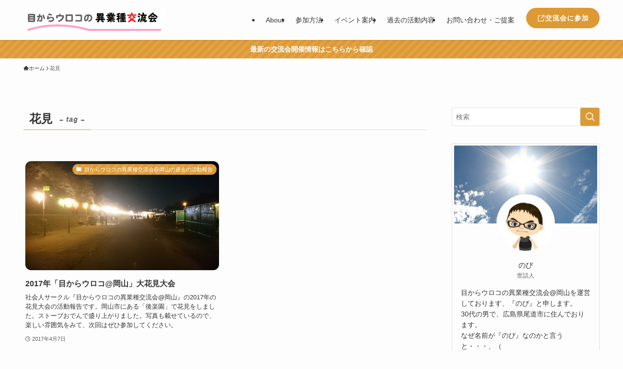

--- FILE ---
content_type: text/html; charset=utf-8
request_url: https://www.google.com/recaptcha/api2/anchor?ar=1&k=6LdLG0AcAAAAAAfemtxnYzY5uC6y9SvKLaLH7CDr&co=aHR0cHM6Ly9tZWthcmEtdXJva28ueHl6OjQ0Mw..&hl=en&v=PoyoqOPhxBO7pBk68S4YbpHZ&size=invisible&anchor-ms=20000&execute-ms=30000&cb=kkwbvyiktb9u
body_size: 48499
content:
<!DOCTYPE HTML><html dir="ltr" lang="en"><head><meta http-equiv="Content-Type" content="text/html; charset=UTF-8">
<meta http-equiv="X-UA-Compatible" content="IE=edge">
<title>reCAPTCHA</title>
<style type="text/css">
/* cyrillic-ext */
@font-face {
  font-family: 'Roboto';
  font-style: normal;
  font-weight: 400;
  font-stretch: 100%;
  src: url(//fonts.gstatic.com/s/roboto/v48/KFO7CnqEu92Fr1ME7kSn66aGLdTylUAMa3GUBHMdazTgWw.woff2) format('woff2');
  unicode-range: U+0460-052F, U+1C80-1C8A, U+20B4, U+2DE0-2DFF, U+A640-A69F, U+FE2E-FE2F;
}
/* cyrillic */
@font-face {
  font-family: 'Roboto';
  font-style: normal;
  font-weight: 400;
  font-stretch: 100%;
  src: url(//fonts.gstatic.com/s/roboto/v48/KFO7CnqEu92Fr1ME7kSn66aGLdTylUAMa3iUBHMdazTgWw.woff2) format('woff2');
  unicode-range: U+0301, U+0400-045F, U+0490-0491, U+04B0-04B1, U+2116;
}
/* greek-ext */
@font-face {
  font-family: 'Roboto';
  font-style: normal;
  font-weight: 400;
  font-stretch: 100%;
  src: url(//fonts.gstatic.com/s/roboto/v48/KFO7CnqEu92Fr1ME7kSn66aGLdTylUAMa3CUBHMdazTgWw.woff2) format('woff2');
  unicode-range: U+1F00-1FFF;
}
/* greek */
@font-face {
  font-family: 'Roboto';
  font-style: normal;
  font-weight: 400;
  font-stretch: 100%;
  src: url(//fonts.gstatic.com/s/roboto/v48/KFO7CnqEu92Fr1ME7kSn66aGLdTylUAMa3-UBHMdazTgWw.woff2) format('woff2');
  unicode-range: U+0370-0377, U+037A-037F, U+0384-038A, U+038C, U+038E-03A1, U+03A3-03FF;
}
/* math */
@font-face {
  font-family: 'Roboto';
  font-style: normal;
  font-weight: 400;
  font-stretch: 100%;
  src: url(//fonts.gstatic.com/s/roboto/v48/KFO7CnqEu92Fr1ME7kSn66aGLdTylUAMawCUBHMdazTgWw.woff2) format('woff2');
  unicode-range: U+0302-0303, U+0305, U+0307-0308, U+0310, U+0312, U+0315, U+031A, U+0326-0327, U+032C, U+032F-0330, U+0332-0333, U+0338, U+033A, U+0346, U+034D, U+0391-03A1, U+03A3-03A9, U+03B1-03C9, U+03D1, U+03D5-03D6, U+03F0-03F1, U+03F4-03F5, U+2016-2017, U+2034-2038, U+203C, U+2040, U+2043, U+2047, U+2050, U+2057, U+205F, U+2070-2071, U+2074-208E, U+2090-209C, U+20D0-20DC, U+20E1, U+20E5-20EF, U+2100-2112, U+2114-2115, U+2117-2121, U+2123-214F, U+2190, U+2192, U+2194-21AE, U+21B0-21E5, U+21F1-21F2, U+21F4-2211, U+2213-2214, U+2216-22FF, U+2308-230B, U+2310, U+2319, U+231C-2321, U+2336-237A, U+237C, U+2395, U+239B-23B7, U+23D0, U+23DC-23E1, U+2474-2475, U+25AF, U+25B3, U+25B7, U+25BD, U+25C1, U+25CA, U+25CC, U+25FB, U+266D-266F, U+27C0-27FF, U+2900-2AFF, U+2B0E-2B11, U+2B30-2B4C, U+2BFE, U+3030, U+FF5B, U+FF5D, U+1D400-1D7FF, U+1EE00-1EEFF;
}
/* symbols */
@font-face {
  font-family: 'Roboto';
  font-style: normal;
  font-weight: 400;
  font-stretch: 100%;
  src: url(//fonts.gstatic.com/s/roboto/v48/KFO7CnqEu92Fr1ME7kSn66aGLdTylUAMaxKUBHMdazTgWw.woff2) format('woff2');
  unicode-range: U+0001-000C, U+000E-001F, U+007F-009F, U+20DD-20E0, U+20E2-20E4, U+2150-218F, U+2190, U+2192, U+2194-2199, U+21AF, U+21E6-21F0, U+21F3, U+2218-2219, U+2299, U+22C4-22C6, U+2300-243F, U+2440-244A, U+2460-24FF, U+25A0-27BF, U+2800-28FF, U+2921-2922, U+2981, U+29BF, U+29EB, U+2B00-2BFF, U+4DC0-4DFF, U+FFF9-FFFB, U+10140-1018E, U+10190-1019C, U+101A0, U+101D0-101FD, U+102E0-102FB, U+10E60-10E7E, U+1D2C0-1D2D3, U+1D2E0-1D37F, U+1F000-1F0FF, U+1F100-1F1AD, U+1F1E6-1F1FF, U+1F30D-1F30F, U+1F315, U+1F31C, U+1F31E, U+1F320-1F32C, U+1F336, U+1F378, U+1F37D, U+1F382, U+1F393-1F39F, U+1F3A7-1F3A8, U+1F3AC-1F3AF, U+1F3C2, U+1F3C4-1F3C6, U+1F3CA-1F3CE, U+1F3D4-1F3E0, U+1F3ED, U+1F3F1-1F3F3, U+1F3F5-1F3F7, U+1F408, U+1F415, U+1F41F, U+1F426, U+1F43F, U+1F441-1F442, U+1F444, U+1F446-1F449, U+1F44C-1F44E, U+1F453, U+1F46A, U+1F47D, U+1F4A3, U+1F4B0, U+1F4B3, U+1F4B9, U+1F4BB, U+1F4BF, U+1F4C8-1F4CB, U+1F4D6, U+1F4DA, U+1F4DF, U+1F4E3-1F4E6, U+1F4EA-1F4ED, U+1F4F7, U+1F4F9-1F4FB, U+1F4FD-1F4FE, U+1F503, U+1F507-1F50B, U+1F50D, U+1F512-1F513, U+1F53E-1F54A, U+1F54F-1F5FA, U+1F610, U+1F650-1F67F, U+1F687, U+1F68D, U+1F691, U+1F694, U+1F698, U+1F6AD, U+1F6B2, U+1F6B9-1F6BA, U+1F6BC, U+1F6C6-1F6CF, U+1F6D3-1F6D7, U+1F6E0-1F6EA, U+1F6F0-1F6F3, U+1F6F7-1F6FC, U+1F700-1F7FF, U+1F800-1F80B, U+1F810-1F847, U+1F850-1F859, U+1F860-1F887, U+1F890-1F8AD, U+1F8B0-1F8BB, U+1F8C0-1F8C1, U+1F900-1F90B, U+1F93B, U+1F946, U+1F984, U+1F996, U+1F9E9, U+1FA00-1FA6F, U+1FA70-1FA7C, U+1FA80-1FA89, U+1FA8F-1FAC6, U+1FACE-1FADC, U+1FADF-1FAE9, U+1FAF0-1FAF8, U+1FB00-1FBFF;
}
/* vietnamese */
@font-face {
  font-family: 'Roboto';
  font-style: normal;
  font-weight: 400;
  font-stretch: 100%;
  src: url(//fonts.gstatic.com/s/roboto/v48/KFO7CnqEu92Fr1ME7kSn66aGLdTylUAMa3OUBHMdazTgWw.woff2) format('woff2');
  unicode-range: U+0102-0103, U+0110-0111, U+0128-0129, U+0168-0169, U+01A0-01A1, U+01AF-01B0, U+0300-0301, U+0303-0304, U+0308-0309, U+0323, U+0329, U+1EA0-1EF9, U+20AB;
}
/* latin-ext */
@font-face {
  font-family: 'Roboto';
  font-style: normal;
  font-weight: 400;
  font-stretch: 100%;
  src: url(//fonts.gstatic.com/s/roboto/v48/KFO7CnqEu92Fr1ME7kSn66aGLdTylUAMa3KUBHMdazTgWw.woff2) format('woff2');
  unicode-range: U+0100-02BA, U+02BD-02C5, U+02C7-02CC, U+02CE-02D7, U+02DD-02FF, U+0304, U+0308, U+0329, U+1D00-1DBF, U+1E00-1E9F, U+1EF2-1EFF, U+2020, U+20A0-20AB, U+20AD-20C0, U+2113, U+2C60-2C7F, U+A720-A7FF;
}
/* latin */
@font-face {
  font-family: 'Roboto';
  font-style: normal;
  font-weight: 400;
  font-stretch: 100%;
  src: url(//fonts.gstatic.com/s/roboto/v48/KFO7CnqEu92Fr1ME7kSn66aGLdTylUAMa3yUBHMdazQ.woff2) format('woff2');
  unicode-range: U+0000-00FF, U+0131, U+0152-0153, U+02BB-02BC, U+02C6, U+02DA, U+02DC, U+0304, U+0308, U+0329, U+2000-206F, U+20AC, U+2122, U+2191, U+2193, U+2212, U+2215, U+FEFF, U+FFFD;
}
/* cyrillic-ext */
@font-face {
  font-family: 'Roboto';
  font-style: normal;
  font-weight: 500;
  font-stretch: 100%;
  src: url(//fonts.gstatic.com/s/roboto/v48/KFO7CnqEu92Fr1ME7kSn66aGLdTylUAMa3GUBHMdazTgWw.woff2) format('woff2');
  unicode-range: U+0460-052F, U+1C80-1C8A, U+20B4, U+2DE0-2DFF, U+A640-A69F, U+FE2E-FE2F;
}
/* cyrillic */
@font-face {
  font-family: 'Roboto';
  font-style: normal;
  font-weight: 500;
  font-stretch: 100%;
  src: url(//fonts.gstatic.com/s/roboto/v48/KFO7CnqEu92Fr1ME7kSn66aGLdTylUAMa3iUBHMdazTgWw.woff2) format('woff2');
  unicode-range: U+0301, U+0400-045F, U+0490-0491, U+04B0-04B1, U+2116;
}
/* greek-ext */
@font-face {
  font-family: 'Roboto';
  font-style: normal;
  font-weight: 500;
  font-stretch: 100%;
  src: url(//fonts.gstatic.com/s/roboto/v48/KFO7CnqEu92Fr1ME7kSn66aGLdTylUAMa3CUBHMdazTgWw.woff2) format('woff2');
  unicode-range: U+1F00-1FFF;
}
/* greek */
@font-face {
  font-family: 'Roboto';
  font-style: normal;
  font-weight: 500;
  font-stretch: 100%;
  src: url(//fonts.gstatic.com/s/roboto/v48/KFO7CnqEu92Fr1ME7kSn66aGLdTylUAMa3-UBHMdazTgWw.woff2) format('woff2');
  unicode-range: U+0370-0377, U+037A-037F, U+0384-038A, U+038C, U+038E-03A1, U+03A3-03FF;
}
/* math */
@font-face {
  font-family: 'Roboto';
  font-style: normal;
  font-weight: 500;
  font-stretch: 100%;
  src: url(//fonts.gstatic.com/s/roboto/v48/KFO7CnqEu92Fr1ME7kSn66aGLdTylUAMawCUBHMdazTgWw.woff2) format('woff2');
  unicode-range: U+0302-0303, U+0305, U+0307-0308, U+0310, U+0312, U+0315, U+031A, U+0326-0327, U+032C, U+032F-0330, U+0332-0333, U+0338, U+033A, U+0346, U+034D, U+0391-03A1, U+03A3-03A9, U+03B1-03C9, U+03D1, U+03D5-03D6, U+03F0-03F1, U+03F4-03F5, U+2016-2017, U+2034-2038, U+203C, U+2040, U+2043, U+2047, U+2050, U+2057, U+205F, U+2070-2071, U+2074-208E, U+2090-209C, U+20D0-20DC, U+20E1, U+20E5-20EF, U+2100-2112, U+2114-2115, U+2117-2121, U+2123-214F, U+2190, U+2192, U+2194-21AE, U+21B0-21E5, U+21F1-21F2, U+21F4-2211, U+2213-2214, U+2216-22FF, U+2308-230B, U+2310, U+2319, U+231C-2321, U+2336-237A, U+237C, U+2395, U+239B-23B7, U+23D0, U+23DC-23E1, U+2474-2475, U+25AF, U+25B3, U+25B7, U+25BD, U+25C1, U+25CA, U+25CC, U+25FB, U+266D-266F, U+27C0-27FF, U+2900-2AFF, U+2B0E-2B11, U+2B30-2B4C, U+2BFE, U+3030, U+FF5B, U+FF5D, U+1D400-1D7FF, U+1EE00-1EEFF;
}
/* symbols */
@font-face {
  font-family: 'Roboto';
  font-style: normal;
  font-weight: 500;
  font-stretch: 100%;
  src: url(//fonts.gstatic.com/s/roboto/v48/KFO7CnqEu92Fr1ME7kSn66aGLdTylUAMaxKUBHMdazTgWw.woff2) format('woff2');
  unicode-range: U+0001-000C, U+000E-001F, U+007F-009F, U+20DD-20E0, U+20E2-20E4, U+2150-218F, U+2190, U+2192, U+2194-2199, U+21AF, U+21E6-21F0, U+21F3, U+2218-2219, U+2299, U+22C4-22C6, U+2300-243F, U+2440-244A, U+2460-24FF, U+25A0-27BF, U+2800-28FF, U+2921-2922, U+2981, U+29BF, U+29EB, U+2B00-2BFF, U+4DC0-4DFF, U+FFF9-FFFB, U+10140-1018E, U+10190-1019C, U+101A0, U+101D0-101FD, U+102E0-102FB, U+10E60-10E7E, U+1D2C0-1D2D3, U+1D2E0-1D37F, U+1F000-1F0FF, U+1F100-1F1AD, U+1F1E6-1F1FF, U+1F30D-1F30F, U+1F315, U+1F31C, U+1F31E, U+1F320-1F32C, U+1F336, U+1F378, U+1F37D, U+1F382, U+1F393-1F39F, U+1F3A7-1F3A8, U+1F3AC-1F3AF, U+1F3C2, U+1F3C4-1F3C6, U+1F3CA-1F3CE, U+1F3D4-1F3E0, U+1F3ED, U+1F3F1-1F3F3, U+1F3F5-1F3F7, U+1F408, U+1F415, U+1F41F, U+1F426, U+1F43F, U+1F441-1F442, U+1F444, U+1F446-1F449, U+1F44C-1F44E, U+1F453, U+1F46A, U+1F47D, U+1F4A3, U+1F4B0, U+1F4B3, U+1F4B9, U+1F4BB, U+1F4BF, U+1F4C8-1F4CB, U+1F4D6, U+1F4DA, U+1F4DF, U+1F4E3-1F4E6, U+1F4EA-1F4ED, U+1F4F7, U+1F4F9-1F4FB, U+1F4FD-1F4FE, U+1F503, U+1F507-1F50B, U+1F50D, U+1F512-1F513, U+1F53E-1F54A, U+1F54F-1F5FA, U+1F610, U+1F650-1F67F, U+1F687, U+1F68D, U+1F691, U+1F694, U+1F698, U+1F6AD, U+1F6B2, U+1F6B9-1F6BA, U+1F6BC, U+1F6C6-1F6CF, U+1F6D3-1F6D7, U+1F6E0-1F6EA, U+1F6F0-1F6F3, U+1F6F7-1F6FC, U+1F700-1F7FF, U+1F800-1F80B, U+1F810-1F847, U+1F850-1F859, U+1F860-1F887, U+1F890-1F8AD, U+1F8B0-1F8BB, U+1F8C0-1F8C1, U+1F900-1F90B, U+1F93B, U+1F946, U+1F984, U+1F996, U+1F9E9, U+1FA00-1FA6F, U+1FA70-1FA7C, U+1FA80-1FA89, U+1FA8F-1FAC6, U+1FACE-1FADC, U+1FADF-1FAE9, U+1FAF0-1FAF8, U+1FB00-1FBFF;
}
/* vietnamese */
@font-face {
  font-family: 'Roboto';
  font-style: normal;
  font-weight: 500;
  font-stretch: 100%;
  src: url(//fonts.gstatic.com/s/roboto/v48/KFO7CnqEu92Fr1ME7kSn66aGLdTylUAMa3OUBHMdazTgWw.woff2) format('woff2');
  unicode-range: U+0102-0103, U+0110-0111, U+0128-0129, U+0168-0169, U+01A0-01A1, U+01AF-01B0, U+0300-0301, U+0303-0304, U+0308-0309, U+0323, U+0329, U+1EA0-1EF9, U+20AB;
}
/* latin-ext */
@font-face {
  font-family: 'Roboto';
  font-style: normal;
  font-weight: 500;
  font-stretch: 100%;
  src: url(//fonts.gstatic.com/s/roboto/v48/KFO7CnqEu92Fr1ME7kSn66aGLdTylUAMa3KUBHMdazTgWw.woff2) format('woff2');
  unicode-range: U+0100-02BA, U+02BD-02C5, U+02C7-02CC, U+02CE-02D7, U+02DD-02FF, U+0304, U+0308, U+0329, U+1D00-1DBF, U+1E00-1E9F, U+1EF2-1EFF, U+2020, U+20A0-20AB, U+20AD-20C0, U+2113, U+2C60-2C7F, U+A720-A7FF;
}
/* latin */
@font-face {
  font-family: 'Roboto';
  font-style: normal;
  font-weight: 500;
  font-stretch: 100%;
  src: url(//fonts.gstatic.com/s/roboto/v48/KFO7CnqEu92Fr1ME7kSn66aGLdTylUAMa3yUBHMdazQ.woff2) format('woff2');
  unicode-range: U+0000-00FF, U+0131, U+0152-0153, U+02BB-02BC, U+02C6, U+02DA, U+02DC, U+0304, U+0308, U+0329, U+2000-206F, U+20AC, U+2122, U+2191, U+2193, U+2212, U+2215, U+FEFF, U+FFFD;
}
/* cyrillic-ext */
@font-face {
  font-family: 'Roboto';
  font-style: normal;
  font-weight: 900;
  font-stretch: 100%;
  src: url(//fonts.gstatic.com/s/roboto/v48/KFO7CnqEu92Fr1ME7kSn66aGLdTylUAMa3GUBHMdazTgWw.woff2) format('woff2');
  unicode-range: U+0460-052F, U+1C80-1C8A, U+20B4, U+2DE0-2DFF, U+A640-A69F, U+FE2E-FE2F;
}
/* cyrillic */
@font-face {
  font-family: 'Roboto';
  font-style: normal;
  font-weight: 900;
  font-stretch: 100%;
  src: url(//fonts.gstatic.com/s/roboto/v48/KFO7CnqEu92Fr1ME7kSn66aGLdTylUAMa3iUBHMdazTgWw.woff2) format('woff2');
  unicode-range: U+0301, U+0400-045F, U+0490-0491, U+04B0-04B1, U+2116;
}
/* greek-ext */
@font-face {
  font-family: 'Roboto';
  font-style: normal;
  font-weight: 900;
  font-stretch: 100%;
  src: url(//fonts.gstatic.com/s/roboto/v48/KFO7CnqEu92Fr1ME7kSn66aGLdTylUAMa3CUBHMdazTgWw.woff2) format('woff2');
  unicode-range: U+1F00-1FFF;
}
/* greek */
@font-face {
  font-family: 'Roboto';
  font-style: normal;
  font-weight: 900;
  font-stretch: 100%;
  src: url(//fonts.gstatic.com/s/roboto/v48/KFO7CnqEu92Fr1ME7kSn66aGLdTylUAMa3-UBHMdazTgWw.woff2) format('woff2');
  unicode-range: U+0370-0377, U+037A-037F, U+0384-038A, U+038C, U+038E-03A1, U+03A3-03FF;
}
/* math */
@font-face {
  font-family: 'Roboto';
  font-style: normal;
  font-weight: 900;
  font-stretch: 100%;
  src: url(//fonts.gstatic.com/s/roboto/v48/KFO7CnqEu92Fr1ME7kSn66aGLdTylUAMawCUBHMdazTgWw.woff2) format('woff2');
  unicode-range: U+0302-0303, U+0305, U+0307-0308, U+0310, U+0312, U+0315, U+031A, U+0326-0327, U+032C, U+032F-0330, U+0332-0333, U+0338, U+033A, U+0346, U+034D, U+0391-03A1, U+03A3-03A9, U+03B1-03C9, U+03D1, U+03D5-03D6, U+03F0-03F1, U+03F4-03F5, U+2016-2017, U+2034-2038, U+203C, U+2040, U+2043, U+2047, U+2050, U+2057, U+205F, U+2070-2071, U+2074-208E, U+2090-209C, U+20D0-20DC, U+20E1, U+20E5-20EF, U+2100-2112, U+2114-2115, U+2117-2121, U+2123-214F, U+2190, U+2192, U+2194-21AE, U+21B0-21E5, U+21F1-21F2, U+21F4-2211, U+2213-2214, U+2216-22FF, U+2308-230B, U+2310, U+2319, U+231C-2321, U+2336-237A, U+237C, U+2395, U+239B-23B7, U+23D0, U+23DC-23E1, U+2474-2475, U+25AF, U+25B3, U+25B7, U+25BD, U+25C1, U+25CA, U+25CC, U+25FB, U+266D-266F, U+27C0-27FF, U+2900-2AFF, U+2B0E-2B11, U+2B30-2B4C, U+2BFE, U+3030, U+FF5B, U+FF5D, U+1D400-1D7FF, U+1EE00-1EEFF;
}
/* symbols */
@font-face {
  font-family: 'Roboto';
  font-style: normal;
  font-weight: 900;
  font-stretch: 100%;
  src: url(//fonts.gstatic.com/s/roboto/v48/KFO7CnqEu92Fr1ME7kSn66aGLdTylUAMaxKUBHMdazTgWw.woff2) format('woff2');
  unicode-range: U+0001-000C, U+000E-001F, U+007F-009F, U+20DD-20E0, U+20E2-20E4, U+2150-218F, U+2190, U+2192, U+2194-2199, U+21AF, U+21E6-21F0, U+21F3, U+2218-2219, U+2299, U+22C4-22C6, U+2300-243F, U+2440-244A, U+2460-24FF, U+25A0-27BF, U+2800-28FF, U+2921-2922, U+2981, U+29BF, U+29EB, U+2B00-2BFF, U+4DC0-4DFF, U+FFF9-FFFB, U+10140-1018E, U+10190-1019C, U+101A0, U+101D0-101FD, U+102E0-102FB, U+10E60-10E7E, U+1D2C0-1D2D3, U+1D2E0-1D37F, U+1F000-1F0FF, U+1F100-1F1AD, U+1F1E6-1F1FF, U+1F30D-1F30F, U+1F315, U+1F31C, U+1F31E, U+1F320-1F32C, U+1F336, U+1F378, U+1F37D, U+1F382, U+1F393-1F39F, U+1F3A7-1F3A8, U+1F3AC-1F3AF, U+1F3C2, U+1F3C4-1F3C6, U+1F3CA-1F3CE, U+1F3D4-1F3E0, U+1F3ED, U+1F3F1-1F3F3, U+1F3F5-1F3F7, U+1F408, U+1F415, U+1F41F, U+1F426, U+1F43F, U+1F441-1F442, U+1F444, U+1F446-1F449, U+1F44C-1F44E, U+1F453, U+1F46A, U+1F47D, U+1F4A3, U+1F4B0, U+1F4B3, U+1F4B9, U+1F4BB, U+1F4BF, U+1F4C8-1F4CB, U+1F4D6, U+1F4DA, U+1F4DF, U+1F4E3-1F4E6, U+1F4EA-1F4ED, U+1F4F7, U+1F4F9-1F4FB, U+1F4FD-1F4FE, U+1F503, U+1F507-1F50B, U+1F50D, U+1F512-1F513, U+1F53E-1F54A, U+1F54F-1F5FA, U+1F610, U+1F650-1F67F, U+1F687, U+1F68D, U+1F691, U+1F694, U+1F698, U+1F6AD, U+1F6B2, U+1F6B9-1F6BA, U+1F6BC, U+1F6C6-1F6CF, U+1F6D3-1F6D7, U+1F6E0-1F6EA, U+1F6F0-1F6F3, U+1F6F7-1F6FC, U+1F700-1F7FF, U+1F800-1F80B, U+1F810-1F847, U+1F850-1F859, U+1F860-1F887, U+1F890-1F8AD, U+1F8B0-1F8BB, U+1F8C0-1F8C1, U+1F900-1F90B, U+1F93B, U+1F946, U+1F984, U+1F996, U+1F9E9, U+1FA00-1FA6F, U+1FA70-1FA7C, U+1FA80-1FA89, U+1FA8F-1FAC6, U+1FACE-1FADC, U+1FADF-1FAE9, U+1FAF0-1FAF8, U+1FB00-1FBFF;
}
/* vietnamese */
@font-face {
  font-family: 'Roboto';
  font-style: normal;
  font-weight: 900;
  font-stretch: 100%;
  src: url(//fonts.gstatic.com/s/roboto/v48/KFO7CnqEu92Fr1ME7kSn66aGLdTylUAMa3OUBHMdazTgWw.woff2) format('woff2');
  unicode-range: U+0102-0103, U+0110-0111, U+0128-0129, U+0168-0169, U+01A0-01A1, U+01AF-01B0, U+0300-0301, U+0303-0304, U+0308-0309, U+0323, U+0329, U+1EA0-1EF9, U+20AB;
}
/* latin-ext */
@font-face {
  font-family: 'Roboto';
  font-style: normal;
  font-weight: 900;
  font-stretch: 100%;
  src: url(//fonts.gstatic.com/s/roboto/v48/KFO7CnqEu92Fr1ME7kSn66aGLdTylUAMa3KUBHMdazTgWw.woff2) format('woff2');
  unicode-range: U+0100-02BA, U+02BD-02C5, U+02C7-02CC, U+02CE-02D7, U+02DD-02FF, U+0304, U+0308, U+0329, U+1D00-1DBF, U+1E00-1E9F, U+1EF2-1EFF, U+2020, U+20A0-20AB, U+20AD-20C0, U+2113, U+2C60-2C7F, U+A720-A7FF;
}
/* latin */
@font-face {
  font-family: 'Roboto';
  font-style: normal;
  font-weight: 900;
  font-stretch: 100%;
  src: url(//fonts.gstatic.com/s/roboto/v48/KFO7CnqEu92Fr1ME7kSn66aGLdTylUAMa3yUBHMdazQ.woff2) format('woff2');
  unicode-range: U+0000-00FF, U+0131, U+0152-0153, U+02BB-02BC, U+02C6, U+02DA, U+02DC, U+0304, U+0308, U+0329, U+2000-206F, U+20AC, U+2122, U+2191, U+2193, U+2212, U+2215, U+FEFF, U+FFFD;
}

</style>
<link rel="stylesheet" type="text/css" href="https://www.gstatic.com/recaptcha/releases/PoyoqOPhxBO7pBk68S4YbpHZ/styles__ltr.css">
<script nonce="1jScsjYQe2fQm8vEIWdwfQ" type="text/javascript">window['__recaptcha_api'] = 'https://www.google.com/recaptcha/api2/';</script>
<script type="text/javascript" src="https://www.gstatic.com/recaptcha/releases/PoyoqOPhxBO7pBk68S4YbpHZ/recaptcha__en.js" nonce="1jScsjYQe2fQm8vEIWdwfQ">
      
    </script></head>
<body><div id="rc-anchor-alert" class="rc-anchor-alert"></div>
<input type="hidden" id="recaptcha-token" value="[base64]">
<script type="text/javascript" nonce="1jScsjYQe2fQm8vEIWdwfQ">
      recaptcha.anchor.Main.init("[\x22ainput\x22,[\x22bgdata\x22,\x22\x22,\[base64]/[base64]/[base64]/ZyhXLGgpOnEoW04sMjEsbF0sVywwKSxoKSxmYWxzZSxmYWxzZSl9Y2F0Y2goayl7RygzNTgsVyk/[base64]/[base64]/[base64]/[base64]/[base64]/[base64]/[base64]/bmV3IEJbT10oRFswXSk6dz09Mj9uZXcgQltPXShEWzBdLERbMV0pOnc9PTM/bmV3IEJbT10oRFswXSxEWzFdLERbMl0pOnc9PTQ/[base64]/[base64]/[base64]/[base64]/[base64]\\u003d\x22,\[base64]\\u003d\\u003d\x22,\x22SsOZM8Oow6vDosOxJcO2w7gbIMOOwqkAwoh1wp3CvMKpLcK/wonDj8KVFsObw5/DuMOmw4fDumjDjzdqw7tgNcKPwrzCnsKRbMKGw5fDu8OyGQwgw6/[base64]/[base64]/DqMKgwq/CkcOlMSjCvMKDw6LDtGYFwoLCoWHDn8OTe8KHwrLCt8KqZz/DuVPCucKyAsKmwrzCqFdSw6LCs8Oaw7NrD8KEH1/[base64]/Dp0MqV8KGZD3CqsO1PGpiPnrDk8OKwqvCozAUXsOcw7rCtzFYC0nDqy7Dm28rwqBpMsKRw5rClcKLCQMiw5LCoynCjgN0wpkhw4LCulsqfhcnwqzCgMK4DMK4EjfChkTDjsKowqbDjH5LbcKEdXzDrD7CqcO9woBgWD/[base64]/CjhsZw5HCmMOhFRXDnxTClcKpw43DvC7DhnsSV8KMPTHDjGDClMO/w7M/ScKaRwo+aMKLw5TDhwrDv8K2X8Oxw4HDiMKrw54KXTfCgWzDnBk1w7xFwoDDpcKIw5jCkcOgw7zDnQBdbMKSIU8CVmjDn38Ow4LDs37Cr0/CpsO/w7Uow54tLMK0UcOoZ8KKw5ZJTArDoMK6w6t/bMK6YCjCgsKAwpLDiMOefyjClBEsSMKBw4PCt1PCu0LCgjPCp8KNccOZw5ZOEMOoQDgyCMOlw57Dm8K/wrxJe3HDpsOcwqLCsULDtDjDpnURFcObTcO+wqDCtsO4wq7CrQ3DucK3XcKqBG7Dk8KhwqBKb2zDri7DucONRhEsw55Zw4x/w7Zjw4PCkcOPeMOHw4PDmcOvY0hrwo0Ow5cjQcOsH39Jwph8wqzCu8OeIVthNMO7wrzCn8OxwpjCtkEMLsO8J8K5BDkxXk/Cl1ZEw6jDp8OfwpbDhsKTw7rDrcKCwo1kwrvDhCwAwptzPyhBWsKvw6fDmjjCmCfCry49wrTCjMORLxzCoDl9Q1fCqxDCtk4Dwo9Xw4DDgMKrw4jDvU/[base64]/Dvnoqw7bDqhzCoFwXworDhcKYVhDCnlDCosOWNG7DtlPCg8OpPMO/YcKtw7vDisK1wrkRw5/Cg8O9fADCtxbCvkvCuGVcw7HDm2YaSF8pCcOjdsKfw6PDkMK8GsO4wqkQAsOkwp/DtcKsw7HDsMKVwrXCjBPCoDrCuG1hFm/Dsx7CsjXCj8OXBcKFe2EBJV3Ci8O+C1/[base64]/DgwQcVWAoYcKIwrrCug1sw53DgsOfw5DDgGFSZkA4wr3CsWPCgEJ8DC4bHcKAw50hKcOhw4rDpy0wGsO2wrTClcKaZcOyLcOpwoYZWcKzIU8/ZcOsw6bDmMKYwqF9woQseHDCpwTDoMKRwqzDg8KuLDlZRmYdOU3DgVXCpjPDiQZww5rCkHvCmhXCmMKgw7E3wrQgaE1tMMOsw7PDoVEgwpzCpwZswp/CkW1aw78mw59Rw7cgwprCisOZOcODwoN8Ons6w4zCnyHCocKvE21FwoTDpwwXK8OcPAUHRx9LCsKKwo/CucK2IMKfwrnCk0LDniTChwAVw73CiQ7Dkh/Dq8Owf0skwqXCuAnDlCPCk8KRQSo/d8K0w6kKABbDnMKLw4nChMKNU8Owwr0vfCETSgjDuTvDgcOXO8ONWVrCnlRSWsKJwppEw7hdwoPDo8OZwrXCtsOBG8O8b0zCpMOywpnCvwU9wrgpVsKFw5N9fcODFX7Dt17CvA8LI8OrbVrDjsK0wqzCrR/DujnCg8KBH21bwrbCgiPCiXzClT97IMKBG8O/J0jCpMKfwobDucO5eS7CjzYEHcOFPcOXwqRUw6vCgcOyDsK7wq7CsTDCux3CvmwUAMKea3AjworCll9RX8OdwpDCs1DDiw0Twqt+woM8EnbCtwrDiUnDuy/Du13DljPCiMOYwpNXw4IOw4DCll10w75qwpHCuCLCrsKdw5jCg8OMZ8OPwqZtJDRcwp/[base64]/[base64]/DqcKww6nCuMKrOBHDnV3DtMOEw5fCv8OXWsOWw7DDkEo8DjY0csOmeWFWM8OQRMO/LHNlwqzCiMO8a8OQQEQ4wpfDqEwAwpo4L8Kawr/Cj2sCw4giNsKPw7XDucODw5HDkcK0KcKadTpIAQ/DlsOVw6NQwrNmUVMBw4/DhlzDhsKcw7/[base64]/ChcKDw53Dl8OyYcOrAsKKw4Rtwo9oUgrDkMKnwr7CiS5JV13CmMOde8Oww5RUwrvCp2BLOMKKPsK7QEzChWosDX3Drl/DvMKgwoBCNMOuXMK/[base64]/[base64]/CjlXChV0VwrfChMKmGzhsw6vDpW7CtsO/B8Kxw6NKwr0Zw5Zec8OzPsO/w43DqsKsSQwow4fCn8KPw4IQXcOcw4nCqRDCiMOgw6xNw7TDisKQw7HCtcKDw4zDmMOrw7hWw5bDqcO+ZWRsC8Kpw6TDgsOkwpNWPiMpw7hIBmjDojfDjsO3wovCtsKldcO/RCzDmnQrwrElw6xFwrPCjCXDs8O4YCjDoV3DoMK8wrfDnRjDjhvCs8O2wrhhLQ/[base64]/CvRbCgj0rHQ4xQhzDmMK3w5drw7PDrsOLwpFSw7fCscKLEF9/[base64]/TMKSw47Cs8KSesKpPsOBVA/Dn8K/[base64]/Cs2BWw4k2wrl/FMKxI1Aia8KaNG3DogtiwqwvwoLDoMO7XcOLIcOkwrZ0w7vCpsKgYMKtScKtR8KkKG41wp/CrcKgNRjCo2/DisKeRXw5dhAWHlzCscKiZsKYw4B+KMOkw4Z4EyHCuivCpy3CmHLCo8KxVD3DnsKZFMK/[base64]/[base64]/[base64]/w7QQXcOtTxzDlsKpw4cvfsOzfMORAm3DjsKxKDEqw4Q/w73ChcKKcwTCqMOkRMOGTcKhWsOXWsOlN8OEw4/[base64]/wpHDgH4owoXDj1VUwpzDqHdAIxbDuH/DsMKUwqbDrMKow6hECAdow4PCmsK3T8KTw5JkwrjCq8Ouw7fDq8KANsOgwrzCqUc/woojXxUdw7csR8KKehdPw6EXwqLCryERw6XChsKGMzEgRynDvQfCtsOjw5/Ct8KXwpgRXntqwr/CoxbCmcOTAjt3woPCmsKVw74fLAUFw5PDggjCocKpw443esKdH8KLwqLCsCnDl8OBwq8Dw4oVKsKtw7USCcOKw6vCl8KRw5DChADDmcOFw5tJwoJRwqdNW8OCw4xawr3CiVhaP0bDssO8wpw+fRc0w7fDgRDCksKGw6MKw63Ctj7DniE/bhDDgQrDm2IBb3DDmhPDjcKZwprCusOWw6gWfsK5QsKlw5PCjiDCu1TCqTXDqgrDoV/Cm8OOw6JFwqI3w6h8Th3CicOYwrvCpcO5w73DumDCnsKuw6F0ZjMSwpZ6w547ECvCtMO0w49uw5FAOjDDgcKFOsOgcAc8w7N3K0/Dg8KhwoXCsMKcGVPCoxTChMKoe8KfJ8K8w7HCncOXIUJPw7vCjMONE8KRNm3DoWbCncOpw6wDC0HDnQvCjsKpw4LCm2gNd8Orw607w6knwrUhfRZjPg8Ew6PDtQZbEcKYwoZ7wqlewrrCucKCw5/CinIywpILw4U+XEIxwoUNwpoVw73Dikozw7fCqsK5w70lUcKQfcORwo0Uwp3Dlh/DqcOmw4DDj8KLwo8mV8OPw40aeMO6wq3DncKgwphPQsKRwqt9wonDrCnDoMK1wqVLF8KMeHlCwrvCkMK6DsKbOkRnXsKxw40VWcKAJ8KTw5cIdDo8VcKmGsK1woAgDsOra8K0w6l4w5/CgxzDrsKUwo/DkljCqcKyF2XCgcOhT8KIBcKkw6fCngYvIcKdwp/[base64]/CmiU0VXo9wo01w5jCi8OxwpoXfsKcHnJ4M8OoF8KvVMKgwqRbwplNG8KHJUFjwrHDh8OEwpLDsBoJeUnDjUUnBcKJcnHCmlnDsU3CtcKydcOOw5/CqMO9ZsOLUmzCs8OOwr5bw64rWcOgwpjDiBnDqsK/NQMOwogfwpPDjAXDrCLDohM8wrxQPxbCo8O/wqHDnMKQVcO6w6LCuCHDjwVyfyfCuxU2NmFwwpnDgsOiAcKSw40ow4vCqULCrMOlPEXCmMOmwoDCumgBw49ewr3DuDDDhcOlw7VawqQsKF3DrCXCtsKxw5MSw6LCnMK/[base64]/Cr8ORw7PCmcKow54mwpHCo8O9w6TCmcO9elZCFcOxwqN1w4jDhVZ6dnvDnRANVsOOw57DqcO+w7xuR8KCGsO6a8KUw4zDvAdQA8O3w6fDkVvDtsOjTiguwojDszYDAMKoXnrCssKzw6kQwqBowp3DqTFNwrfDv8OLwr7DljZ0wp3DqMOwGSJgwr/[base64]/wrVRw4ZvI2oTPm7Cols8woFQwqxdw7DCrcO1w4HDkwjCmcKZOD3DtjbDtMK1wqpgwpFWa2DCg8K3OD1jC2xNDHrDq2Vkw4/[base64]/CoVMaa3AZBB0gWVADw6fDm3tGaMOSw67Ci8OIw5HDn8KMZMO+wqLDqMOsw4XDtT1ha8OiMwbDj8OIw50Aw7vDo8O/P8KHVxDDkxPDhEtHw63DjcK/w7NLEkk1YcOFPmjDqsOZwqbDkCdxU8OGE3/DuiwYw6fChsKccRjDnHFYw5fCkQTCmA96I0nCgyUsBV4oGcKEwq/DsAnDicK2eHUIwrhNwoLCuUcuJsKAfCDDuysGw7HDtAoDHsKRwoLCvShgKD3Dq8KSSgcsfR/CnHdRwrwKw4k1e3hFw6EkAsO/[base64]/wqnDmMK6wolhwoHDkFrCgCTCrhAtWMKtEjAMHcKgScOuwr7DksOEKBRqw7fDv8KTwq9pw6nDjcKKQnzDosKvMR3DnkVnwqEtbsK+fHBuw5MMwrVZwp/DnTHCoQtQw67Dg8Kvw4gMfsOtwpfCnMK6wqHDulXCgxdKdTfDv8OneiUMwrlWwpkCwq7Dvjd+JsKRcUoGQX/ClsKKwqzDmDFPwo8ABmoHLBFPw5pYCB00w5gLw7IYXz1FwqnDvsKiw7fDgsK3wqloGsOMwoLCnsKFFj/Dr1XCqMKaB8OyVsOgw4TDrsKKdy9dQFHCtBACK8Oia8KyTmAqWlRNwq9qwqTDlMK3e3xsTMKxw7TCn8OdFcO7woDDhMKgFFzDkFR5w4gTBlFtwph+w5fDicKYJcKoeRwvUsK5wp5AZEN1UE3DgcOiw7E/[base64]/DoBjDi8KFwpTDjzLCiMOewpd0w6fDmGPDgD8Pw6NDOMO4QcKDcWHDksKMwoENO8KnWTowTMK/w4lnw53CsgfDpsKmw7F5M34nwpplaTFgw5p5RMOiCm/[base64]/Du8OZUcKPDVbDlcK3ZsO6WMO5w7PDqMK1bhtLcsOowpLCgH7ClSMPwp0qUsKKwoPCrMOlTCcoTMO2w4DDmEgUbcKPw6XCllzDr8O/w5txZmJzwr7DkmrCucOMw7o+wqfDtcKgwrfDo0VcIEXCnMKOI8KOwrPChMKawogPw7rCkMK2NlTDnsKceRDCqcKIRzbCsyHCu8OWcxTCkD7Dj8KkwpJkGcODXcKZI8KKAB3CuMO6UMOkBsOFGsK9wq/[base64]/[base64]/CgyA8w4R/wrDCpMOwJkwcw7xqecKswoLCp8Kdw6jCqsO9wqfDkMOTLsORwqQ6wrvCgk/CgcKjYcOPVcK+SSjDoWd3wqc6WMOKwojDnGtOw7grBsOuUh7DucOLwp19wq/CsUIgw57CsQBOw5DDt2EQwrkiwrp7BEbDkcO6BsOgwpNzwo/DpcO/w5jCpG3CnsK+eMKtwrPDk8KcfMKlw7XCj23Cm8OtOnzCv2c+Q8KgwpPCv8KmcBlZw4towpEAICQ/bsOHwrfDmMKhwovDr17CscOGwolVNBjDv8KVZMOSw53Ch3kAw73CkMOwwp8DPMOFwrwaWsKtMwnCncOGElnDo17CjjzDogfDi8OZw6sowrPDqlRxETgBw43Dg1TCrxt6IlsRAsOKYcO5RFzDuMOsZ0EuezvDskHDq8Oyw6AOw4rDk8Kjwr44w7ouw6/ClgzDtsOde1rCg1nCq1kJw63DrMKHw7hFccK6w5HDg3kZw6TCnsKqwqIPw5DDtWI2AsOrYjfCi8KnEcO9w4cVwp4bJX/[base64]/[base64]/CmsKfUDMcw7vComQ6AcK4wp/CqsOlw7MwZW/Cn8Knc8KnQDbDqgXCiE/CncKMOwzDrDjCrWXDvMKIwqfCkWMxUUcES3EeYsKiO8K7w5LCkTjDv08hw67Cr01+P1bDrwzDvcOfwojCpjUGOMK7w60Xwp5Dw7/DkMKew5AFG8OwLTdmwr5gw4PCh8KFeSgfHg81w75zwo0vwofCg2TCjcKRwpwSIsOawqvCulfDljfDi8KSBDzCqhg1FTnCgcKUYS18YV7DsMKAdFNuFMKgw6BYRcOcw7DCqT7DrWdGw7tUHU9Ow5g9aiDCslrCsXHDgsObw5rDgR4/[base64]/[base64]/CvB8OwozDk8OLHMKEC0Alw4DDlgogVggqw7YjwrFYMsKcL8KGBDbDuMOfcFjDqcO2G1bDtcOvCS5RRmoXVsOXw4c/AVktwqhcMl3DlnBwcTxgdCRPcDjDscKHwrTCp8OlbsORKWPCpBnDj8K/G8Kdw6rDpRcgcU8hw5vDtcKfT03DhcKlwp4SXsOKw7Uxw5DCr0zCpcK6eURvNilhbcKRWVwuw4/CjnfDpG7Dn27ClMKUwpjDtmZwDhw9wpHCkRJtwqQmwpwdGMO2dSfDksKVBsOHwrRJM8Oaw6fChsKzQT7CkMKkwpJfw6HCgMOZbB0mKcKywonDqcKTwpZlC3F/[base64]/CvcOtw5BawrvDgMOCOApYbsKDTCXCnXfCtcKhZVx3MGvDnMKzJQYoejMiwqA/w7HDjmbDhcOEWcKjRG3DrsKaLCnDkMObJB4MworCp1zDn8OSw67DgcKswpBrw5HDh8ONJSTDrE7DnEBEwp1wwrzDgjFSw6PDgCTCngdbwpHCiwgBa8KNw4/[base64]/CsRvCtA99w6XDscK/[base64]/CtcO4w7LDg8OwdmJXdsKaCg3CtsOcw50eM8Kzw4tswqskw5TCn8OvM03CmMKxQjITb8OPw4Rabk9JKVPChX3Dpm0EwqRfwpRXHSQ1CsOWwohYMQ/CkgjDt0BMw41Mcw7CmcOhCE7DvcKdXgvCscKnwqt7UFRNSUEHISTDn8K3w4LCthvCl8OtV8KcwrsAw50Aa8O9wrhjwqjCuMKOP8K/w7RUw6sRT8KdY8OIw64ocMKqB8OAw4pOwp00CB9OehQDXcKrw5fDsHTCj34YJTrDo8Kdwr7ClMOowrzDv8KRLz4jw6JiH8OCNBrDmsOEw7IVwp3ClcOMJsO0wqXCrFAewr3CpcOPw6Z0JhFgwq/[base64]/CtEU5JsK1UHfDn8KCGMKJwqRdP8Ouw6nDnztPwrUJw5RaQMK2JxDCpMOMNsKzwp/[base64]/QCzCscOpwqg4R0BIw5ghw57CtcKmOMK5ESEuISTCtsKzcMORMcOpcXEeO07DrMK7VsOkw7/DkSvDsSNeZX/DiTIVPEMRw5TDnxfDpBnCqXXCrMOkwrPDvMOyHsOyAcOHwpF2b3NcWsK2w5LCusOwYMOjNF5YAsOSw5Nlw6vDtFpswqvDmcOLwrgEwpt/w6HCsATDnmDCo0XCocKRZsKIED5Lwo7Du1rCqhEMen3ChT7CgcK8wrzDhcOxakhHwoDDqcKZbmHClMOQwrN/woFCP8KNdMOLYcKGwo1IBcOYwrZ0w7nDoGVTJB5BI8OEwpxuHsOUGDgHE3weUMKzQcOkwrNYw5c1wopZX8ORLsOKF8OdVV3ChDxbwphgw4TCuMOUYwdOesKHwo8yN3nDpG3CggTDsyRNaBbDrwI1XcOhGsOyXwjCnsKfwoTCtH/[base64]/CssOrH8OzHXAODWIRWcOgwq0VS8Okw6VfwrMlOGA1wq3CsTJuwp/CtF7Dl8K5QMKew4AwPsKHEMO5BcOawqjDqShSwpHDusOZw6IZw6bDhsOtwpPCo3HCpcOZw5BnEjTDkcKLTkN2UsKmw4kYwqQLCwodwrk9w6AVbTDDtCUnEMKrBMONY8KPwqQJw7QRw4jCn0BZE3LDrVtMw6hrE3tLdMKkw6DDoAcRf3HChR/[base64]/[base64]/CoMOkwqIwRQ5BR1bCqMOkwqvDkMKFw6LCvhbDnMOHw6nClXZIw5vDhsKgw4fDtcKVUF3Cm8KCwpg/wrwYwp7DsMKmw5ltw4ovOh8XScOcMHPCsS/CpMOse8OeGcKPw4fDssOCJcK3w6puBcKtG2PCrjoFw5clVMOtW8Kre2s0w6YEPsKxGnPDgsKlBwvDg8KHKsOkS3/CgV5pGRTChUrCjD4bNsOMZHRZwofDkBTCgcOTwqAew49Vwo/DncOSw5l4dXTDiMO0wqvCnU/ClcO2ZsK4w7jDjBjCjWfDlMOhw7PDomURE8KkfwXDuRrDvsOHw4HCvBY+UkrChFzDtcOoD8Oww4zDrDnCrl7Cgx9Nw7LDr8Kpc0LCp2Ajf1fCm8OsUsK4VX/[base64]/DvcOZw5dRO8O+ABURw5IMaMK3w6nDgAUDwrbDlkQjwoAwwrLDm8Onw6XCqcOxw6bDil4zwqTCojx2CAbChcO3w5IECGtMIVHDkw/CmmRfwohawrbCjGYrwrbCszXDgXvCkMKcfQbDpkbDohsjRyTCicKybG5lw7vCrHbCm0jDvX1Cw4jCi8O7wq/DkClcw6ojVcOSAsOFw6TCq8OZesKnT8OEwq3Dq8KgKsOnKsO7BcOowqXCjcKVw4RTwpLDuD0kw79gwqcpw6MlwozDmAnDqgfCksOVwrTChmoowq/Do8OOZkVJwrDDlFfCoSjDm2PDkm5FwowMw4Uqw7IsMhlpGXR7D8OpQMO3wpoXw6TCsX0wMH97woTClsOua8KEQEscw7vDu8Kjw6TDi8Kuwo4rw6bDisKzJ8Kjw77DssOrdTcIw6/CpkvCnhfCjUHCoRPCnnnCrVQYQ00FwpNbwrrDikxMwovCjMOawr3DscOQwpcfwqokIMOrwrZGM0INw4VgNsODwrl7w5k0F3kEw6IGYBfCmMOFJjp6wr3DpGjDksK9wojCgMKTwp3Dn8OkMcK8RsOHw7MBdSljC3/[base64]/CjcOTb8O/[base64]/[base64]/[base64]/DhUNgwrLChsOVXcO5M0TCkydiw5cBwoHDgsOLD1/CgVxRMsOzwpbCq8OFc8O4w47CtnfCtU8dWcORMCooR8ONQMKYwrpYw6EtwpLDgcK+w57CvCsQw57ClA94EcOow7kIFcKFYh0PSsKVw7vDr8Onwo7ConDChMOtwrTDlwTCuA7DkC/CjMKsJmbCvRfClgHDti5qwr1qw5NNwr7DiQ0Hwo3Cl0B8w6/DkxXCi2/CuhTDqcKcw4IVw5/DrcKPHxHCrm/Dl0NKFljDvMO0wp7ChcOTA8Kow7Y/wpjDpz4Ew5HCon9rY8KOw4HCu8KkAcOHwpMawprDjcK+SsOGwpHCgDnDhMOIEXZeVC5Ow4LCjTnDkMKxwrJUw5jClsK9wp/CtsKxw4UHDwwHwrIuwpJzVwQvTcKOK0vDmTFyVsOBwoA1w65JwqvDoBzCmMKdPljCg8K0wr98w4AXAMO2wofCvHh2VcKzwotcYFvCjwpQw6/DlD3CisKrQ8KSLMKqPMOOw44SwovCvMOyDMKNwoHCmsOlf1cOwqAMwo3Dg8KCS8O8woNFwrHDm8OKwpV9RFPCsMKbYcOVMsOOelN4w4J1bzc6w6nChMKDwps6G8KMAMKJIcKBwrTCpH/Ckxxtw5fDq8Oyw4vDlC7CgGomw4wNWkDCi310AsOhw7xSwqHDu8KQZxQ2HcONT8OCwq/Dg8O6w6PCv8O1NQLDmcOQWcKrwrXCrU/CusKUH0xtwoEVwoLDnsKhw6FyDsKzaF/Ds8K1w5DDtWbDg8OOVMKRwq9ZCgAfFwxUDzp/wprCjcKzeXpYw6DDlxJQwpoqasKLw4DCnMKiw6/[base64]/GkZAeMKBCMOEdsKsBCVSC8Kxw4PCrADDjMOewpV8NMKEIXgaecOIw5bCvsO5V8Oxw7UBVMOGwog9I3/Dl2TCjMO0wphEasKXw4MYORFZwoIfA8ONG8OvwrQWY8KwFjcBworCkMK3wrpxw6/DocKfLnbCl0/[base64]/CtcKoQcKuw6gFesKqwoHDui/Cj8KDI8Kew6cJwqPDvmUHcxrClcOHFUhpPcOrAj1pHRHDoyfDlsOfw4XDjhkRMw4oOT7DjMO+QMKvfRE0wo0tMcOGw7lmL8OlBcOow4ZDGyclwofDnsKfaT/[base64]/[base64]/[base64]/[base64]/NMKZw6pAw7M2w4XDszc1wrAGw687wpkdwpHCucKJA8OZEERGG8O3wpNQNsO0w5LDmcKdw4NPKsOYw5VtLkN7bMOhcnfCiMKYwoZQw7Bcw7HDssOvBsKgblDDpMOiwpMfNMO5BytbAMKjHgwRD0pCeMKSNlPChjLClAZuVW/[base64]/H8KjwpheX8OmJCTDvRBLw4ZWw6MGwoHCkBrCjcK3YnvDqjbDoSbDuTTDhmJqwrIRBVbCvXnCl1UKI8OWw6jDtsKiCjjDvmxUwqvDj8OBwodeK1TDkMKBRsKSDMOowqNDNArCrMKLQC7Du8K3I3RbQMOZw4TChx/Cr8KUwo7CgWPDl0cwwojDlcOJRMKww5jDucKFw5nCsRzDlQMEJsO/BGbCiEXDsm0GWcKKLzQjw5REDGpoJcOewpPCtMK6eMKtw7DDvEA4w7oFw7/Ck1PCo8KewpxjwonDpQvDgzPDvnxYYMOIMELCsi7DnzLCscO1w78Kw5/CnMOuGn/DrhNuw5dud8KFNmbDpDEmai7Dt8KMXRZ8wp91wpFXw7ANwoEuQMO1AsO4w5hAwq80OMOyacO9wpBIw4/DtXJ3wrp/wqvDgsKCwq/CmDF1w67CpsK+AcKyw6rDusOMw7AVFxUjMsKNVMK/BxYpw5UHUMOIwrPDs0w8JTLDhMKVwq5KacKxcEXCtsKxMBYpw69Tw7bDpnLCpG9VBh7CgcK6NcKowpscQit/AhsNYMKswrpeOMOebcKiRCZPw53DlMKGw7Q3G3nCqE/Cr8KzBglxXcOtMhrCgUvDqURwCxVnw77DrcKJwpvChmHDlMOFwokkAcKZw6PDkGzCmcKKK8KpwpoDBMK/woDDp0zDlkXClMKuwpLCngHDoMKeGMOlw4/Cq2QpAsKowqo8ScOSD2xaR8Kbw6d3w6JFw7jDnVYEwoLDlHVEb1wqLcK0GC1HTn/[base64]/D3nCnxrChcOLw4TCq8Kjw6PDtFrDscOWwp/[base64]/ChcKBw5/Dm8OJw41lw7rClyvDiGBEwrLDqC/[base64]/CmhUYEBtkKXdGZ8KhwpYQwroVVcOawrwMwrIbZQfCo8O7w5Ftw5YnPsOfwp/[base64]/[base64]/[base64]/CiMKMOR/[base64]/CvMKQC8OFw5sbwo/DkUfDqMK/wp1qw4vDhsOwFGBqVsOYP8KswrIvwokLw7kWNknDjTDCh8OQTV/[base64]/Do34lQ0TDh8KRw53DrsKCJwvCjMOZw4oLJMKaw6DDmcO7w6nCssKERcO8wot2w5sTwqHDicOywpPDusKLwovDvMKKwovCs25MKEHCosO4R8KJJGVkw5dTw6LCgsKTwp/ClDnDh8KHw57DqgUIdn0lJg/[base64]/[base64]/DtsOdwr1Uc8KLUMKXwqkKwq8OWzXDucOww5DCvcOvaSgQwqkYw7jDisOHTsKOPMK2d8KrH8OONGcOwrs4dnkmEBHCmEZQw5XDqSRSwpBVEXxaYMOcQsKkwqUhG8KcIRobwpsbd8Onw60kbsONw71Ow5kMJCrDs8O8w55FMcKmw5JaWsOLb3/[base64]/wqnDkcK7wr8ow4EjX8KkDjvCq8KaFsODwpPDiS9DwpjDjsOCUi9YAMK3Gm0QQMOhWETDl8K1w7XCtmVAGT8sw6LCnsOqw6RrwovDgGjCswpiw6vChCsSw6sOSDt2M2/CqcOsw6HChcKjwqY6Gy7CtRZPwpxpEsKlNMK+wrTCvlsSbhjCn2TDuFk4w7t3w4HCqTl0XDhGE8Kow6pawopWwp8Tw5zDkwbCuC3CpMKWwqfDujAjbMK1wrPCjxMvQsK9w5vDs8Ktw5rCsW3ClRQHT8KhU8O0MMOQw6/CjMKbLSdnwpjCl8OgZDoMNMKeLiHCiE4zwqlGdEBuacOPaBnDg0XCosOjCMOdRBPCikFxesKyf8OTw6vCsUFJZMOMwpzCssKnw7nDij1Kw71mOsOJw5MXJXjDvQpxCm1dwp0PwooVfMOxNzgFcsK0fVHDqlciR8O0w5YCw4PCnMOfQsKbw6jDlcKcwrA8Gi/Cp8OGworCqm3Cnngawqs4w4Jww7bDpCzCt8OvHcOuwrEsGMKVNsK8wo88RsOUw4cfw5jDqsKLw5bDryDCq1JASsOZw65nfgzCssKJDMKJXsOMTQgTLlnCrsO5U2IyYsOWUcOvw7hsP1LDlnVXLBpowqN/w5wzf8KfVMOMw6jDgArCqmNfc1rDpyLDosKWH8KRXxI7w6B+ZHvCsUJgw4MSw77DssOyG0rCqh7Dg8KkFcKZYMKswr8ud8OnesK2XWbDjBF3F8KdwrnDgiQ4w7HDncOlK8K+dsKcQkF3w5kvw6hrw7NYExcvJlfDuXbCg8OaPSwdw4nCjMOuwqzCujx/[base64]/Dvyp/w7Z4QAnChTVcw7kwBRTCmMKEwo7DocK7wqPDnQ4cw5bCv8OTHsORw5BFw7MiN8Kgw6V6OsKxwrLDnlvCicK2w7zCnA0UH8KcwpkKHS3Dm8K/VkzDgsOYP1t1US/[base64]/DoH1zw7bDpMKGw59SPMO5f0LDk8KSb3LDtE9BXcKwPsKWw5HDgsKzSsOdA8ObIidWwrjDj8OJwrjDkcKNfATDuMObwo90eMKwwqXDsMK0w6sLDSnCqsOJCg4fCgPDssO/wo3CgMKqZBU0VMKURsOQw4IHw54Een/CsMOewrsjw43CpWPCsD7CrsKhR8OtQycuXcOHw59Iw6/DvA7Dn8K2ZcO/fUrDv8KIYMOnw6cMUG0DHF41ZMOVZSHCu8OVUsKqw4XDmsOgSsODw6BXw5XCpcKDw5Znw40vPcKoDyxBwrJKBsK1wrBVw5wQwrfDscKjwpbCkz3Ct8KHV8K8EFEmfkJAGcO/[base64]/ClcOhW8OTG2UTdUjCpsOHwq/DlzLCqhkxwqXDoXvCksKQw5vDmMOZDMO+w7fDqcKhSik0I8K7w73DuVxrw5jDo0bDncOhK0TDiWJDTz4Ow5TDqFPCqMKVw4PDpD9Tw5YHw5Z2wq0MdUDDiznCn8KZw5zDqcKNUcK8ZEReYxHDnMOCQg/[base64]/[base64]/CkcOaZMOOwqVCwpvCqsOYwoPDucKbVx7DmQTCm8Kww5ZGwrbCmsKhYxApMS5AwonChFxLNi/CmUIzwq/DqcKiw5spFMOPw690wpB6w4EeFiXCksKQw61Ee8KBw5AnQsKUw6E8wrbCjn9uAcK/w7rCqsOxwoIDwrnDpivDiHUiJBEfcHXDusKDw6RQWWU7w5LDkMKGw4DCi0nCvsOAf0M/w6vDnEQJOMKEwqzDtsOJWcKlIsOfwqHCpEpTByrDqQDDj8KOwprDnwbDj8KSPDXDj8KGw4AdBHzDiFnCtDDDoiTDvCc6w6zCjld5MGQQcsOtFSk1YHvCssKqXlAwbMO5IMO7wq8Kw4J1dsKkOUIswrfCgsKJHxzDscKse8Ok\x22],null,[\x22conf\x22,null,\x226LdLG0AcAAAAAAfemtxnYzY5uC6y9SvKLaLH7CDr\x22,0,null,null,null,1,[21,125,63,73,95,87,41,43,42,83,102,105,109,121],[1017145,768],0,null,null,null,null,0,null,0,null,700,1,null,0,\[base64]/76lBhnEnQkZnOKMAhmv8xEZ\x22,0,0,null,null,1,null,0,0,null,null,null,0],\x22https://mekara-uroko.xyz:443\x22,null,[3,1,1],null,null,null,1,3600,[\x22https://www.google.com/intl/en/policies/privacy/\x22,\x22https://www.google.com/intl/en/policies/terms/\x22],\x22OyRzxkigjb5Y9bzERqDhS0fgsgFBe7YjkXMd4sUn0Us\\u003d\x22,1,0,null,1,1769390226738,0,0,[49,31,20,231,184],null,[229,46,217],\x22RC-fWJ7Sbp1BNs9cw\x22,null,null,null,null,null,\x220dAFcWeA7mrhTPWS6T_VBKRKQgu1t2ClLImgITo254cKqjDwaSjwjvKCJaF2ZiuK5vVNDCZEA8Lq48AmYt9mJ_ZjHqcT7sdEhFEA\x22,1769473026910]");
    </script></body></html>